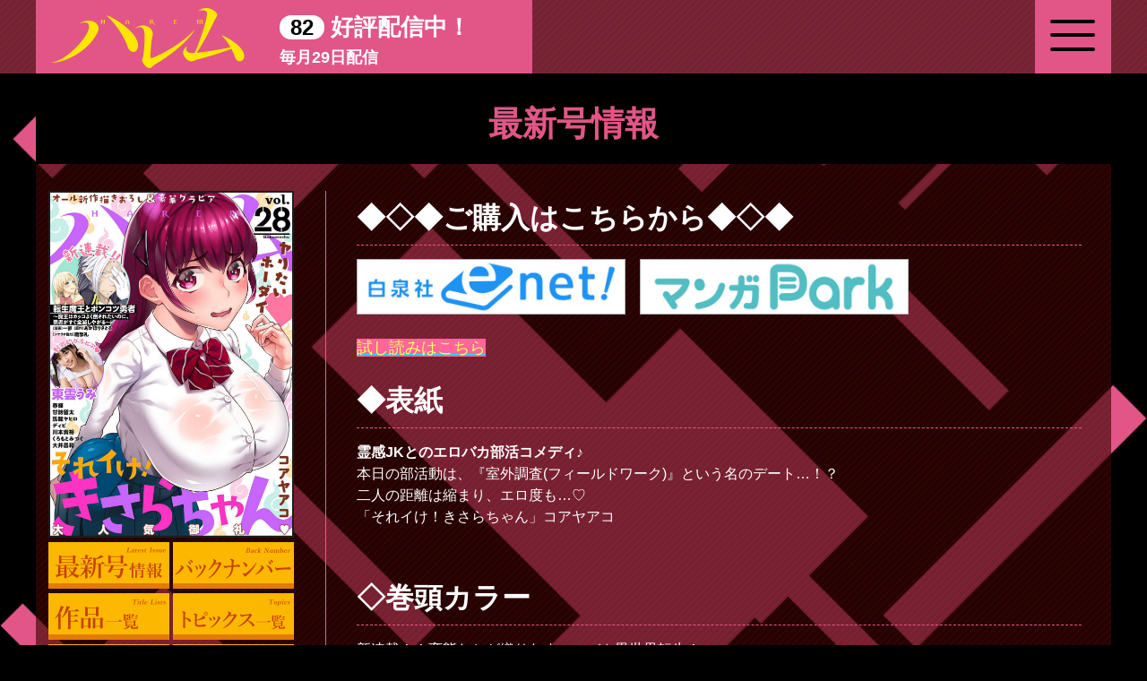

--- FILE ---
content_type: text/html; charset=UTF-8
request_url: https://ya-harem.com/saisin/vol28
body_size: 20137
content:

<!doctype html>
<html>
<head>
<meta charset="utf-8">

<title>最新号情報｜HAREM[ハレム]【白泉社】</title>
<meta name="viewport" content="width=device-width, initial-scale=1">
<link rel="shortcut icon" href="../image/favicon.ico">
<meta name="keywords" content="HAREM,ハレム,YOUNG ANIMAL HAREM,ヤングアニマル ハレム,白泉社" />
<meta name="description" content="HAREM[ハレム]は毎月29日配信。ヤングアニマルがお届けする電子雑誌――テーマはエロス。背徳な性愛、歪つな純愛。めくるめくエロスの世界へ、ようこそ。オール新作描きおろし＆カラーつき！">
<meta property="og:title" content="最新号情報｜HAREM[ハレム]【白泉社】">
<meta property="og:url" content="https://ya-harem.com/saisin/vol28">
<meta property="og:type" content="website">
<meta property="og:image" content="https://ya-harem.com/manage/displays/img_view/harem_now_112">
<meta property="og:site_name" content="HAREM[ハレム]【白泉社】">
<meta property="og:description" content="HAREM[ハレム]は毎月29日配信。ヤングアニマルがお届けする電子雑誌――テーマはエロス。背徳な性愛、歪つな純愛。めくるめくエロスの世界へ、ようこそ。オール新作描きおろし＆カラーつき！">
<meta name="twitter:card" content="summary">
<meta name="twitter:site" content="@ya_harem">
<meta name="twitter:title" content="最新号情報｜HAREM[ハレム]【白泉社】">
<meta name="twitter:description" content="HAREM[ハレム]は毎月29日配信。ヤングアニマルがお届けする電子雑誌――テーマはエロス。背徳な性愛、歪つな純愛。めくるめくエロスの世界へ、ようこそ。オール新作描きおろし＆カラーつき！">

<link rel="stylesheet" href="https://maxcdn.bootstrapcdn.com/font-awesome/4.5.0/css/font-awesome.min.css">
<link rel="stylesheet" href="https://cdn.jsdelivr.net/npm/yakuhanjp@2.0.0/dist/css/yakuhanjp.min.css">
<script src="https://ajax.googleapis.com/ajax/libs/jquery/1.11.1/jquery.min.js"></script>
<link href="../js/malihu-custom-scrollbar/jquery.mCustomScrollbar.css" rel="stylesheet" type="text/css" />
<script src="../js/malihu-custom-scrollbar/jquery.mCustomScrollbar.js"></script>
<script type="text/javascript" src="../js/jquery.bxslider.min.js"></script>
<script type="text/javascript" src="../js/pagescroll.js"></script>
<link rel="stylesheet" type="text/css" href="../css/sanitize.css">
<link rel="stylesheet" type="text/css" href="../css/template.css">
<script type="text/javascript" src="../js/menu.js"></script>
<script type="text/javascript" src="../js/jquery.switch.js"></script>
<link href="https://fonts.googleapis.com/css?family=Libre+Baskerville" rel="stylesheet">

<link rel="stylesheet" type="text/css" href="../css/saisin.css">

<script>
	$(function(){
	//背景画像調整
		if ((navigator.userAgent.indexOf('iPhone') > 0 && navigator.userAgent.indexOf('iPad') == -1) || navigator.userAgent.indexOf('iPod') > 0 || navigator.userAgent.indexOf('Android') > 0) {
		// スマホ・タブレット用javascript
		} else {
			var getHeight = $('body').height();
				$(window).scroll(function () {　　　　　　　　　
					var ScrollTop = $(document).scrollTop(); 
					var bgPosition = 80/getHeight*ScrollTop+10;　

					$('body').css(
						{backgroundPositionY: bgPosition+"%"}
						);
				 });
		}	
	});
	
	
</script>

<script>
	
	$(function(){
  	$(window).load(function(){
     	$("#wrapperTopicsList").mCustomScrollbar();
	  });
	});
	
	$(function(){  
// assign the slider to a variable  
var slider = $('#slider2').bxSlider({  
auto: false,  
speed: 800,  
mode: 'horizontal',  
prevText: '',  
nextText: '', 
pager: true,  
//easing: 'easeOutBounce',  
pagerCustom: '.bx-pager'  
});  
});  
</script>

<!-- Global site tag (gtag.js) - Google Analytics -->
<script async src="https://www.googletagmanager.com/gtag/js?id=UA-74895343-6"></script>
<script>
  window.dataLayer = window.dataLayer || [];
  function gtag(){dataLayer.push(arguments);}
  gtag('js', new Date());

  gtag('config', 'UA-74895343-6');
</script>

</head>

<body>
	<header>
		<div id="wrapperHeader">
			<h1>
				<a href="/" class="flash"><img src="../image/common/logo_pc.png" alt="HAREM[ハレム]：ヤングアニマル ハレム"/></a>
			</h1>
			<h2 class="pcOnly">
				<span id="txtRelease">82</span> 好評配信中！<br><span id="txtReleaseDay">毎月29日配信</span>
			</h2>
			<h2 class="spOnly">
				<span id="txtReleaseDaySP">毎月29日配信</span>
			</h2>
			<div id="btnMenu">
				<a class="menu-trigger">
				  <span></span>
				  <span></span>
				  <span></span>
				</a>
			</div>
		</div>
	</header>
	
	<div id="wrapperMenu" style="display:none;">
		<nav>
			<h2>MENU</h2>
			<ul id="navMainMenu">
				<li id="btnHome" class="btnStyle">
					<a href="https://ya-harem.com" class="hvr-sweep-to-right">
						<img src="../image/common/btnHome.png" alt="HAREM[ハレム]トップへ：ヤングアニマル ハレム"/>
					</a>
				</li>
				<li id="btnNew" class="btnStyle">
					<a href="/saisin" class="hvr-sweep-to-right">
						<img src="../image/common/btnNew.png" alt="最新号情報"/>
					</a>
				</li>
				<!--li id="btnNext" class="btnStyle">
					<a href="/next" class="hvr-sweep-to-right">
						<img src="../image/common/btnNext.png" alt="次号予告"/>
					</a>
				</li-->
				<li id="btnBn" class="btnStyle">
					<a href="/backnumber" class="hvr-sweep-to-right">
						<img src="../image/common/btnBn.png" alt="バックナンバー"/>
					</a>
				</li>
				<li id="btnSpecial" class="btnStyle">
					<a href="/sakuhin" class="hvr-sweep-to-right">
						<img src="../image/common/btnTitles.png" alt="作品一覧"/>
					</a>
				</li>
				<li id="btnSpecial" class="btnStyle">
					<a href="/topics" class="hvr-sweep-to-right">
						<img src="../image/common/btnTopics.png" alt="トピックス一覧"/>
					</a>
				</li>
				<li id="btnGravure" class="btnStyle">
					<a href="/gravure" class="hvr-sweep-to-right">
						<img src="../image/common/btnGravure.png" alt="グラビア"/>
					</a>
				</li>
				<li id="btnComics" class="btnStyle">
					<a href="https://www.hakusensha.co.jp/shinkan/" class="hvr-sweep-to-right" target="_blank">
						<img src="../image/common/btnComics.png" alt="コミックス"/>
					</a>
				</li>
				<li id="btnSpecial" class="btnStyle">
					<a href="/special" class="hvr-sweep-to-right">
						<img src="../image/common/btnSpecial.png" alt="スペシャル"/>
					</a>
				</li>
				
				<li id="btnSpecial" class="btnStyle">
					<a href="https://www.hakusensha.co.jp/inquiry/harem/" class="hvr-sweep-to-right">
						<img src="../image/common/btnForm.png" alt="感想フォーム"/>
					</a>
				</li>
			</ul>
		</nav>
	</div>

<h1 class="title">最新号情報</h1>

<div id="wrapperContents" class="wrapperContentsLow">
	
	<div id="wrapperContentsLow_L" class="pcOnly">
	<nav>
		<h2>
			<a href="/saisin/"><img src="/display/displays/img_view/harem_now_56" width="540" height="762" alt="HAREM[ハレム]：ヤングアニマル ハレム"/></a>
		</h2>
		
		<ul>
			<li class="btnStyle">
				<a href="/saisin" class="hvr-sweep-to-right">
					<img src="../image/common/btnSideNew.png" alt="最新号情報"/>
				</a>
			</li>
			<!--li class="btnStyle">
				<a href="/next" class="hvr-sweep-to-right">
					<img src="../image/common/btnSideNext.png" alt="次号予告"/>
				</a>
			</li-->
			<li class="btnStyle">
				<a href="/backnumber" class="hvr-sweep-to-right">
					<img src="../image/common/btnSideBn.png" alt="バックナンバー"/>
				</a>
			</li>
			<li class="btnStyle">
				<a href="/sakuhin" class="hvr-sweep-to-right">
					<img src="../image/common/btnSideTitles.png" alt="作品一覧"/>
				</a>
			</li>
			<li class="btnStyle">
				<a href="/topics" class="hvr-sweep-to-right">
					<img src="../image/common/btnSideTopics.png" alt="トピックス一覧"/>
				</a>
			</li>
			<li class="btnStyle">
				<a href="/gravure" class="hvr-sweep-to-right">
					<img src="../image/common/btnSideGravure.png" alt="グラビア"/>
				</a>
			</li>
			<li class="btnStyle">
				<a href="https://www.hakusensha.co.jp/shinkan/" class="hvr-sweep-to-right" target="_blank">
					<img src="../image/common/btnSideComics.png" alt="コミックス"/>
				</a>
			</li>
			<li class="btnStyle">
				<a href="/special" class="hvr-sweep-to-right">
					<img src="../image/common/btnSideSpecial.png" alt="スペシャル"/>
				</a>
			</li>
			
			<li class="btnStyle">
				<a href="https://www.hakusensha.co.jp/inquiry/harem/" class="hvr-sweep-to-right">
					<img src="../image/common/btnSideForm.png" alt="ご意見フォーム"/>
				</a>
			</li>
		</ul>
	</nav>
	<div id="wrapperTwitter">
		<h3>Twitter</h3>
		<a class="twitter-timeline" data-width="274" data-height="400" data-theme="light" data-link-color="#35bbbd" data-chrome="noheader" href="https://twitter.com/ya_harem">Tweets by HanaYume</a> <script async src="https://platform.twitter.com/widgets.js" charset="utf-8"></script>
	</div>
</div>
	
	<div class="pcOnly" id="wrapperLineLow"></div>
	<div id="wrapperContentsLow_R">
				
		<h3><span style="color:null;"><strong>◆◇◆ご購入はこちらから◆◇◆</strong></span></h3>

<p><a href="https://www.hakusensha-e.net/store/product/592XXXXXyaharem028YH"><img alt="" src="https://ya-harem.com/kcfinder/upload/images/e-net.jpg" style="width: 300px; height: 62px;" /></a>　<a href="https://manga-park.com/app"><img alt="" src="https://ya-harem.com/kcfinder/upload/images/park.jpg" style="width: 300px; height: 62px;" /></a><br />
<br />
<a href="https://www.hakusensha-e.net/store/product/592XXXXXyaharem028YH"><span style="color:#ffff66;"><span style="font-size:18px;"><span style="background-color:#ff6699;">試し読みはこちら</span></span></span></a></p>

<h3>◆表紙</h3>

<h4>霊感JKとのエロバカ部活コメディ♪</h4>
本日の部活動は、『室外調査(フィールドワーク)』という名のデート&hellip;！？<br />
二人の距離は縮まり、エロ度も&hellip;♡<br />
「それイけ！きさらちゃん」コアヤアコ<br />
<br />
&nbsp;
<h3>◇巻頭カラー</h3>

<p>新連載！！変態たちが織りなすエロバカ異世界転生！<br />
山田道夫（45）は、しがない商社で働く生真面目で冴えない中年サラリーマン。<br />
しかし事故に遭い異世界転生した先は、世界を統べる魔王・ミチオーだった!!<br />
謎の生真面目さで「最後は勇者に倒される」ために日々魔王活動を頑張るミチオーだが、その勇者がポンコツで&hellip;？<br />
「転生魔王とポンコツ勇者　～魔王はカッコよく倒されたいのに、勇者がすぐ全滅しやがる～」<br />
漫画：一夢　原作：あかほりさとる　シナリオ協力：織部礼</p>
&nbsp;

<h3>◆エッチマンガの大人気ヒットメーカー&quot;春輝&quot;先生！</h3>
忍びの腕は一流だけど、エッチなことが恥ずかしい女忍び「あらくさ」は、忍術の修行をすることに&hellip;？<br />
またもやエッチな目に&hellip;？半熟くの一エロコメディ♡<br />
「あらくさ忍法帖」春輝<br />
<br />
&nbsp;
<h3>◇純愛&rdquo;SM&rdquo;ラブコメディ&hellip;&hellip;エロいよ&hearts;</h3>
「ナナが責められる理由」&hellip;それは誰のせい&hellip;？<br />
&ldquo;息抜き&rdquo;を超えた本気の&ldquo;痛み&rdquo;がナナを襲う―。<br />
「ナナとカオル ～高校生のSMごっこ～」甘詰留太<br />
<br />
&nbsp;
<h3>◆ノンストップの衝撃脱獄サスペンス！</h3>
とある未来、ヨーロッパでは、政府主導で秘密裏に「どんな人間でも収容できる」少年院が造られた。<br />
その少年院では「更生」という名の拷問が官長・イデアルの手によって日夜行われている。<br />
エティを敬愛するテナシナの過去&hellip;。そして、ついに脱獄計画が決行される――。<br />
「拷問天獄」馬籠ヤヒロ<br />
<br />
&nbsp;
<h3>◇寵愛と嗜虐、とびきりの快楽をきみと――。</h3>
&ldquo;普通のセックスじゃ物足りない。メチャクチャに可愛がってひいひい言わせてみたい&hellip;&rdquo;<br />
「射精管理までしたら次はお尻も」そんな言葉に興奮がとまらない雪。忘れ物をとりに春の家に戻ると春が&hellip;？<br />
「あなたが甘くねだるまで」ディビ<br />
<br />
&nbsp;
<h3>◆不倫で救われた女たちのオムニバスストーリー</h3>
セックスレス、DV、育児放棄、性差別。この世は女性にとって理不尽で埋め尽くされている。<br />
束縛の強い夫から逃れるためにゲームと若手役者を生きがいにする千晴。<br />
ある日、夫が二週間の出張で自由の身になりオフ会に行くことに！そこで待っていたのは&hellip;？<br />
「救済不倫」川本貴裕<br />
<br />
&nbsp;
<h3>◇好きなのにうまくいかない、切ないラブエッチストーリー♡</h3>

<p>密かに吉川先生に憧れる三島君。<br />
ある日、先生に違和感を感じて後をつけると&ldquo;僕の知らない先生&rdquo;がいて&hellip;？<br />
「好きな人がしてくれないから」くろもとみつぐ<br />
<br />
&nbsp;</p>

<h3>◆シリーズ完結記念特別読切を再録！禁断のオフィスラブ♡</h3>

<p>幸せなはずなのに「交際3か月でもうセックスレス」。悩みを打ち明ける丸悦に追い打ちをかけるように転勤の辞令&hellip;？<br />
(この作品は雑誌：2021年ヤングアニマル5号に掲載された回の再録です）<br />
「うそつきパラドクス －社内風紀のみだしかた－出張版」きづきあきら＋サトウナンキ<br />
<br />
&nbsp;</p>

<h3>◆ハレム&times;夜サンデーSPECIALコラボ♪</h3>
「ヒーローガール&times;ヒーラーボーイ～TOUCH or DEATH～」の1話＆2話が特別出張掲載！！<br />
<br />
&nbsp;
<h3>◇フェチグラビア・東雲うみ</h3>
あの「尻職人」倉持由香ちゃんも認める美しいヒップ＆Gカップのグラマラスなバスト――<br />
話題沸騰&rdquo;グラビア界の二刀流&rdquo;が「ハレム」初登場！！<br />
本誌ではお見せしきれなかったアザーカット《超豪華34P》、うみちゃんとのイチャイチャな日々が幕開けだ～！<br />
「うみ開き。」東雲うみ（撮影：中山雅文）<br />
&nbsp;		
		<div id="wrapperHyoushiSP" class="spOnly">
			<h2 id="wrapperHyoushi">
				<img src="/display/displays/img_view/harem_now_112" width="517" height="729" alt="HAREM[ハレム]表紙"/>
			</h2>
			<h2 id="wrapperTxtReleaseSP"><span id="txtReleaseSP">82</span> 好評配信中！</h2>
		</div>
	</div>
</div>

<div id="btnPagetop" class="flash"><img src="../image/btnPageTop.png" width="66" height="66" alt="ページトップへ戻る"/></div>

<footer>
	<div class="boxItemFooter">
		<div class="footerInner">
						
			<div class="footerBannerArea linkStyle2">
				<a href="https://manga-park.com/" target="_blank"><img src="https://www.hakusensha.co.jp/wp_hakusensha_common/images/mangapark.jpg"></a>
				<a href="https://www.hakusensha-e.net/0718aplicp" target="_blank"><img src="https://www.hakusensha.co.jp/wp_hakusensha_common/images/bana1.png"></a>
				<a href="https://hakusensha.gachatoku.me/" target="_blank"><img src="https://www.hakusensha.co.jp/wp_hakusensha_common/images/manpaku216.jpg"></a>
				<!--a href="https://hakusensha.tameshiyo.me/MOKUROKU20232024" target="_blank"><img src="https://www.hakusensha.co.jp/wp_hakusensha_common/images/ehon2024.jpg"></a-->
			</div>
			
			<p style="text-align: center; padding: 10px;">
				　<a href="https://www.abj.or.jp/stopkaizokuban" target="_blank" class="spOnly"><img src="https://www.hakusensha.co.jp/wp_hakusensha_common/images/abj/stop.png" width="60" class="spOnly" style="width: 60px !important;"></a>
			</p>
		</div>
	</div>
	
	<div class="footerInner">
		<div class="footerTextArea">
			<p class="txt2">少女まんが誌</p>
			<ul class="txt1">
				<li><a href="https://www.hanayume.com/" target="_blank">花とゆめ</a></li>
				<li><a href="https://www.hanayume.com/thehana/" target="_blank">ザ花とゆめ</a></li>
				<li><a href="https://melody-web.com/" target="_blank">メロディ</a></li>
				<li><a href="https://lala.ne.jp/" target="_blank">LaLa</a></li>
				<li><a href="https://lala.ne.jp/mag_laladx/now.php" target="_blank">LaLa DX</a></li>
				<!--li><a href="https://lala.ne.jp/mag_anelala/" target="_blank">AneLaLa</a></li-->
			</ul>
		</div>
		
		<div class="footerTextArea">
			<p class="txt2">青年まんが誌</p>
			<ul class="txt1">
				<li><a href="http://www.younganimal.com/" target="_blank">ヤングアニマル</a></li>
				<li><a href="https://ya-harem.com/" target="_blank">ハレム</a></li>
			</ul>
			<br>
			<p class="txt2">マンガ投稿サイト</p>
			<ul class="txt1">
				<li><a href="https://info.manga-lab.net/" target="_blank">「マンガラボ！」ブログ</a></li>
			</ul>
		</div>
		
		<div class="footerTextArea">
			<p class="txt2">絵本雑誌</p>
			<ul class="txt1">
				<li><a href="http://www.moe-web.jp/" target="_blank">MOE</a></li>
			</ul>
			<p class="txt2 mtC">育児情報誌</p>
			<ul class="txt1">
				<li><a href="https://www.kodomoe.net/" target="_blank">kodomoe</a></li>
			</ul>
		</div>
		
		<div class="footerTextArea">
			<p class="txt2">ウェブ・マガジン</p>
			<ul class="txt1">
				<li><a href="https://www.hakusensha-e.net/store/group/ai-hnaymai" target="_blank">花ゆめAi</a></li>
				<li><a href="https://www.hakusensha.co.jp/silky_web/top.html" target="_blank">Love Silky</a></li>
				<li><a href="https://www.hakusensha-e.net/store/group/s-lvjosie" target="_blank">Love Jossie</a></li>
				<li><a href="https://www.hakusensha.co.jp/hanamaru_new/hm_magazine/" target="_blank">花丸漫画</a></li>
				<li><a href="https://www.hakusensha.co.jp/hanamaru_new/hm_magazine/" target="_blank">小説花丸</a></li>
			</ul>
		</div>
		
		<div class="footerTextArea">
			<p class="txt2">会社情報</p>
			<ul class="txt1">
				<li><a href="https://www.hakusensha.co.jp/">白泉社トップ</a></li>
				<li><a href="https://www.hakusensha.co.jp/corporate/">会社概要</a></li>
				<li><a href="https://www.hakusensha.co.jp/history/">沿革</a></li>
				<li><a href="https://www.hakusensha.co.jp/mediamix/">メディアミックス</a></li>
				<li><a href="https://www.hakusensha.co.jp/recruit/">採用情報</a></li>
				<li><a href="https://www.hakusensha.co.jp/privacy/">プライバシーポリシー</a></li>
				<li><a href="https://www.hakusensha.co.jp/gaibusoushin/">利用者情報の外部送信について</a></li>
				<li><a href="https://www.hakusensha.co.jp/copyright/">画像使用と著作権について</a></li>
				<li><a href="https://www.hakusensha.co.jp/contact/">白泉社へのお問い合わせ</a></li>
			</ul>
		</div>
		
		<div class="footerTextArea">
			<p>
				　<a href="https://www.abj.or.jp/stopkaizokuban" target="_blank"><img src="https://www.hakusensha.co.jp/wp_hakusensha_common/images/abj/stop.png" width="60" style="width: 60px !important;"></a>
			</p>
		</div>
		
				<div class="clear"></div>
		<div class="copyright">©1998 HAKUSENSHA, all rights reserved.</div>
	</div>
</footer>

</body>
</html>


--- FILE ---
content_type: text/css
request_url: https://ya-harem.com/css/template.css
body_size: 16661
content:
@charset "utf-8";
/* CSS Document */





body{ font-family: -apple-system, BlinkMacSystemFont, "Helvetica Neue", HelveticaNeue, "Segoe UI", "游ゴシック体", YuGothic, "Yu Gothic M", "游ゴシック Medium", "Yu Gothic Medium", "ヒラギノ角ゴ ProN W3", "Hiragino Kaku Gothic ProN W3", HiraKakuProN-W3, "ヒラギノ角ゴ ProN", "Hiragino Kaku Gothic ProN", "ヒラギノ角ゴ Pro", "Hiragino Kaku Gothic Pro", "メイリオ", Meiryo, Osaka, "ＭＳ Ｐゴシック", "MS PGothic", sans-serif;}
.fontBold{font-weight: bold;}
.fontBig{font-size: 120%;}
.fontSmall{font-size: 80%;}
.fontRed{ color: #e60012;}
.fontAlign{text-align: center;}
a:link{color:#00eefc; text-decoration: underline;}
a:visited{color:#00eefc; text-decoration: underline;}
a:hover{color:#00eefc; text-decoration: none;}
.yellow { color: #ffe519;}

#wrapperMenu a:link{color:#00eefc; text-decoration: none;}
#wrapperMenu a:visited{color:#00eefc; text-decoration: none;}
#wrapperMenu a:hover{color:#00eefc; text-decoration: none;}

a[href^="tel:"] { cursor: default; text-decoration: none;}

.fwB { font-weight: bold !important;}

.btnStyle {
	background: #fcb800;
	border-bottom: 6px solid #e47b00;
}
.btnStyle img {width: 135px; height: auto;}
#wrapperIndexMain .btnStyle img {width: 300px; height: auto;}
#navMainMenu #btnNext,#navMainMenu #btnGravure,#navMainMenu #btnSpecial{margin-left: 0px;}
#navMainMenu li { margin-bottom: 20px; width: 270px;}

.pager {
	text-align: center;
	margin-bottom: 80px;
}
.pager p {
	display: inline-block;
	margin: 0 20px;
}

/* Sweep To Right */
.hvr-sweep-to-right {
  display: inline-block;
  vertical-align: middle;
  -webkit-transform: perspective(1px) translateZ(0);
  transform: perspective(1px) translateZ(0);
  box-shadow: 0 0 1px rgba(0, 0, 0, 0);
  position: relative;
  -webkit-transition-property: color;
  transition-property: color;
  -webkit-transition-duration: 0.2s;
  transition-duration: 0.2s;
}
.hvr-sweep-to-right:before {
  content: "";
  position: absolute;
  z-index: -1;
  top: 0;
  left: 0;
  right: 0;
  bottom: 0;
  background: #fad234;
  -webkit-transform: scaleX(0);
  transform: scaleX(0);
  -webkit-transform-origin: 0 50%;
  transform-origin: 0 50%;
  -webkit-transition-property: transform;
  transition-property: transform;
  -webkit-transition-duration: 0.2s;
  transition-duration: 0.2s;
  -webkit-transition-timing-function: ease-out;
  transition-timing-function: ease-out;
}
.hvr-sweep-to-right:hover, .hvr-sweep-to-right:focus, .hvr-sweep-to-right:active {
  color: white;
}
.hvr-sweep-to-right:hover:before, .hvr-sweep-to-right:focus:before, .hvr-sweep-to-right:active:before {
  -webkit-transform: scaleX(1);
  transform: scaleX(1);
}

#wrapperTopicsList a { color: #fff;}
#wrapperTopicsList dd { font-size: 20px; margin-bottom: 30px;}

/* 点滅 */
.blinking{
	-webkit-animation:blink 1s ease-in-out infinite alternate;
    -moz-animation:blink 1s ease-in-out infinite alternate;
    animation:blink 1s ease-in-out infinite alternate;
}
@-webkit-keyframes blink{
    0% {opacity:0;}
    100% {opacity:1;}
}
@-moz-keyframes blink{
    0% {opacity:0;}
    100% {opacity:1;}
}
@keyframes blink{
    0% {opacity:0;}
    100% {opacity:1;}
}




/* Fade */
.hvr-fade {
  display: inline-block;
  vertical-align: middle;
  -webkit-transform: translateZ(0);
  transform: translateZ(0);
  box-shadow: 0 0 1px rgba(0, 0, 0, 0);
  -webkit-backface-visibility: hidden;
  backface-visibility: hidden;
  -moz-osx-font-smoothing: grayscale;
  overflow: hidden;
  -webkit-transition-duration: 0.2s;
  transition-duration: 0.2s;
  -webkit-transition-property: color, background-color;
  transition-property: color, background-color;
}
.btnBack { text-align: center; margin:60px auto;}
.btnBack a { background: #d80258; padding: 10px 20px; color: #fff; text-decoration:none;}



/*PC*/
@media screen and (min-width: 769px) {
	/* Flash */
	.flash{display: inline-block;}
	.flash:hover {
	  opacity: 1;
	  -webkit-animation: flash 1s;
	  animation: flash 1s;
	}
	@-webkit-keyframes flash {
	  0% {
		opacity: .4;
	  }
	  100% {
		opacity: 1;
	  }
	}
	@keyframes flash {
	  0% {
		opacity: .4;
	  }
	  100% {
		opacity: 1;
	  }
}
	
	.denshi{ position: absolute; top: 19px; left: 580px;}	
	body{background: #000 url(../image/bg.png) ;
	background-repeat: no-repeat;
 background-size: cover;
 background-position-x: 50%;
 background-position-y: 10%;
 background-attachment:fixed;}
	.spOnly{display: none !important;}
	
	/*Header*/
	header{background: url(../image/common/bg_header.png);  }
	#wrapperHeader{width: 1200px; margin: 0 auto;display: flex;align-items: center; background: url(../image/common/bg_logo.png) no-repeat; position: relative;}
	#wrapperHeader h1{padding-top: 3px; margin-left: 15px;}
	#wrapperHeader h1 img{width: 222px; height: auto;}
	#wrapperHeader h2{ font-size: 26px; margin-left: 35px; line-height: 1.2; padding-top: 10px; color:#fff;}
	#wrapperHeader h2 #txtRelease{background: #fff; color:#000; padding: 0 12px; font-size: 24px; border-radius: 50px;}
	#wrapperHeader h2 #txtRelease small{color:#000;}
	#wrapperHeader h2 #txtReleaseDay{font-size: 18px; color:#fff;}
	
	/*Menu*/
	#btnMenu{background: #e15687; width: 85px; height: 82px; margin-left: auto; padding: 22px 17px;cursor: pointer; z-index: 9999;}
	
	.menu-trigger,
	.menu-trigger span {
	  display: inline-block;
	  transition: all .4s;
	  box-sizing: border-box;
	}
	.menu-trigger {
	  position: relative;
	  width: 50px;
	  height: 35px;
	}
	.menu-trigger span {
	  position: absolute;
	  left: 0;
	  width: 100%;
	  height: 4px;
	  background-color: #000;
	  border-radius: 4px;
	}
	.menu-trigger span:nth-of-type(1) {
	  top: 0;
	}
	.menu-trigger span:nth-of-type(2) {
	  top: 15px;
	}
	.menu-trigger span:nth-of-type(3) {
	  bottom: 0;
	}
	.menu-trigger.active span:nth-of-type(1) {
	  -webkit-transform: translateY(16px) rotate(-45deg);
	  transform: translateY(16px) rotate(-45deg);
	}
	.menu-trigger.active span:nth-of-type(2) {
	  opacity: 0;
	}
	.menu-trigger.active span:nth-of-type(3) {
	  -webkit-transform: translateY(-16px) rotate(45deg);
	  transform: translateY(-16px) rotate(45deg);
	}
	
	/* メニューactive後の処理 */
	#btnMenu.active{background: #e15687;}
	#btnMenu.active .menu-trigger span{background-color: #000;}
	
	#wrapperMenu {
		width: 100%;
		height: 100%;
		background-color: rgba(0, 0, 0, 0.7);
		position: fixed;
		top: 0px;
		z-index: 105;
		transition: all .4s;
	}
	#wrapperMenu nav{width: 1000px; position: absolute; background: #000; border: 3px solid #e15687; padding: 30px 35px; left: 0; right: 0; margin: auto; }
	#wrapperMenu nav h2{ margin: 29px auto; text-align: center; font-size: 30px; color: #d80258; width: 700px; font-weight: normal;font-family: 'Libre Baskerville', serif;}
	#wrapperMenu nav #navMainMenu{display: flex;flex-wrap: wrap;justify-content: space-between; padding: 0 30px 10px;}
	#wrapperMenu nav #navMainMenu li a{ display: block; width: 270px; height: auto; text-align: center;  font-weight: bold;}
	#wrapperMenu nav #navMainMenu li a:hover{text-decoration: none;}
	#wrapperMenu nav #navMainMenu li i{ font-size: 33px; padding-right: 10px;}
	#wrapperMenu nav #navMainMenu li img{margin-right:10px; display: inline-block; margin-bottom: 5px; width: 100%;}
	#navNewComic a{ padding: 7px 20px !important;}
	
	#wrapperMenu nav #navSubMenu{background: url(../image/bgLine.png) top center repeat-x;display: flex;flex-wrap: wrap;justify-content: space-around; padding: 50px 30px 0;}
	#wrapperMenu nav #navSubMenu li a{ display: block;padding: 20px 0; border: 1px solid #000; border-radius: 5px; width: 270px; height: 79px; font-size: 18px; text-align: center; margin-bottom: 17px; font-weight: bold;}
	#wrapperMenu nav #navSubMenu li img{ display: inline-block; margin-bottom: 10px; margin-right: 5px;}
	#wrapperMenu nav #navSubMenu li a:hover{text-decoration: none;}
	
	/*wrapperContents*/
	#wrapperContents{width: 1200px; margin:  0 auto ; background: url(../image/bg_content.png) repeat ; padding: 30px 14px 50px;}
	#wrapperBtn{display: flex;justify-content: center; padding: 55px 0; background-image: url(../image/bgLine.png), url(../image/bgLine.png); background-repeat: repeat-x; background-position: top, bottom; margin: 25px 0;background-color: #fff;}
	#wrapperBtn div{margin: 0 20px}
	#wrapperHyoushi {margin-right: 20px;}
	/*Footer*/
	#btnPagetop{cursor: pointer; position: fixed; right: 18px; z-index: 9999;}
	
	footer {margin:  0;background: #000;padding-bottom: 1px;}
	footer p { margin-bottom: 0px !important;}
	.boxItemFooter {width: 100%;background: #000;position: relative;padding-bottom: 1px;}
	.footerInner {width: 1120px;margin: 0 auto;position: relative;}
	.btn1 {width: 40px;height: 40px;box-shadow: 6px 6px rgba( 234, 234, 234, 0.9);background: url(/image/btn_img1.png);text-align: center;}
	.btn1 img {width: 40px;height: 40px;}
	.footerBtn {top: -6px;right: 12px;position: absolute;display: none;}
	.footerBtn img {width: 14px;height: 9px;padding: 16px 0 0;}
	.footerBannerArea {padding: 10px 0;}
	.footerTextArea {float: left;margin: 20px 40px 0 0;}
	.footerTextArea:last-child {margin: 30px 0 0;}
	.footerWidth1 {width: 90px;}
	.footerWidth2 {width: 110px;}
	.footerWidth3 {width: 80px;}
	.footerWidth4 {width: 98px;}
	.footerWidth5 {width: 290px;}
	.footer2Column {float: left;margin: 0 26px 0 0;}
	.footer2Column:last-child {margin: 0;}
	.footerTextArea p {line-height: 1.8;}
	.footerTextArea ul li {background: url(/image/liststyle_img1.png) no-repeat 4px 9px;background-size: 4px 4px;padding: 0 0 0 12px;line-height: 1.8;}
	.footerTextArea ul li a {color: #fff;text-decoration: none;width: 100%;display: block;}
	.footerTextArea ul li a:hover {color: #e15687;}
	.footerTextArea ul li a:link {transition: 0.3s;}
	.copyright {font-size: 11px;color: #fff;text-align: right;margin: 30px 0;}
	footer .txt1 {font-size: 12px;line-height: 1.6;color: #fff;}
	footer .txt2 {font-size: 12px;line-height: 1.6;font-weight: bold;color: #fff;}
	footer ul {list-style: none;}
	footer .clear {clear: both;}	
	
	
	/*下層テンプレ*/
	.wrapperContentsLow{display: flex;flex-wrap: wrap; }
	#wrapperLineLow{width: 70px; background: url(../image/common/bgLineLow.png) repeat-y center;}
	#wrapperContentsLow_L{width: 274px; padding-bottom: 17px;}
	#wrapperContentsLow_L h2 img{width: 274px; height: auto; border: 2px solid #1d1d1d;}
	#wrapperContentsLow_L ul{display: flex;flex-wrap: wrap;justify-content: space-between;}
	#wrapperContentsLow_L ul li{margin: 5px 0 0;}
	#wrapperContentsLow_R{ width: 69%;}
	#wrapperTwitter h3{text-align: center;  background: #000;  padding: 6px 0 3px; margin-top: 12px; font-weight: normal;font-weight: normal;
    font-size: 30px;
    font-family: 'Libre Baskerville', serif;
    color: #e15687;}
	#wrapperTwitter iframe{border-bottom: 1px solid #e0e0e0 !important;border-left: 1px solid #e0e0e0 !important;border-right: 1px solid #e0e0e0 !important;}
	.title{ padding: 28px 25px 16px; max-width: 1200px; margin: 0 auto 0;    background: #000;
    color: #e15687;
    font-size: 38px; text-align: center;}
	
	#wrapperContentsLow_R h3{font-size: 32px; font-weight: normal; padding: 6px 22px 6px 0; border-bottom: 1px #e95a8d dashed; margin-bottom: 15px; font-weight: bold; color:#fff;}


	
	.subTitle{background: color: #d80258;}
	
	}

/* SP */
@media screen and (max-width: 768px) {
body{
    background-image: url(../image/bg_content.png), url(../image/bg.png);	
background-color: #000;
 background-repeat: repeat, repeat;
 background-size: auto, auto;
 background-position-x: 0, 50%;
 background-position-y: 0, 50%;
 background-attachment: fixed, scroll;
	}
.denshi{     font-size: 11px;
    margin: 10px 20px 20px 20px;}	
#wrapperTxtReleaseSP{margin-bottom: 20px; color: #fb4a91; width: 100%; text-align: center;font-size: 1.6rem;}
#txtReleaseSP{ background: #fb4a91; padding: 0 20px; font-size: 1.4rem; color: #fff; border-radius: 50px;}
.pcOnly{display: none !important;}
	
	/*Header*/
	header{height: 47px;  background: url(../image/common/bg_logo.png) no-repeat; background-size: auto 47px;}
	#wrapperHeader{ margin: 0 auto;display:-webkit-box; display:-moz-box; display:box; display:-webkit-flex; display:flex;align-items: center; -webkit-align-items:center;}
	#wrapperHeader h1{padding: 5px;}
	#wrapperHeader h1 img{width: 110px; height: auto;}
	#wrapperHeader h2{ margin-left: 5px; color: #fff;}
	#wrapperHeader h2 #txtRelease{background: #fff; padding: 0 20px; font-size: 24px; border-radius: 50px;}
	#wrapperHeader h2 #txtReleaseDay{font-size: 18px;}
	
	/*Menu*/
	#btnMenu{background: #e15687; width: 45px; height: 40px; margin-left: auto; padding: 9px;cursor: pointer; z-index: 9999;position: fixed; right: 3px; top: 3px; border: 1px solid #000;}
	
	.menu-trigger,
	.menu-trigger span {
	  display: inline-block;
	  transition: all .4s;
	  box-sizing: border-box;
	}
	.menu-trigger {
	  position: relative;
	  width: 25px;
	  height: 20px;
	}
	.menu-trigger span {
	  position: absolute;
	  left: 0;
	  width: 100%;
	  height: 2px;
	  background-color: #000;
	  border-radius: 4px;
	}
	.menu-trigger span:nth-of-type(1) {
	  top: 0;
	}
	.menu-trigger span:nth-of-type(2) {
	  top: 9px;
	}
	.menu-trigger span:nth-of-type(3) {
	  bottom: 0;
	}
	.menu-trigger.active span:nth-of-type(1) {
	  -webkit-transform: translateY(9px) rotate(-45deg);
	  transform: translateY(9px) rotate(-45deg);
	}
	.menu-trigger.active span:nth-of-type(2) {
	  opacity: 0;
	}
	.menu-trigger.active span:nth-of-type(3) {
	  -webkit-transform: translateY(-10px) rotate(45deg);
	  transform: translateY(-10px) rotate(45deg);
	}
	
	/* メニューactive後の処理 */
	#btnMenu.active{background: #e15687;}
	#btnMenu.active .menu-trigger span{background-color: #000;}
	
	#wrapperMenu {
		width: 100%;
		height: 100vh;
		background-repeat: repeat-x;
		background-position: top, bottom;
		background-color: rgba(0, 0, 0, 0.8);
		position: fixed;
		top: 0px;
		z-index: 9990;
		transition: all .4s;
		padding: 20px 0;
	}
	
	#wrapperMenu nav{}
	#wrapperMenu nav h2{margin: 20px auto; text-align: center; font-size: 1.4rem; color: #d80258;font-family: 'Libre Baskerville', serif;background: #000;
    padding: 10px 0;}
	#wrapperMenu nav #navMainMenu{display: flex;flex-wrap: wrap;justify-content: space-between; margin: 0 5px;}
	#wrapperMenu nav #navMainMenu li{width: 49%; height: auto; display: inline-block; vertical-align: top;   margin: 0 0 10px;}
	#wrapperMenu nav #navMainMenu li a{ display: block; text-align: center; font-weight: bold;}
	#wrapperMenu nav #navMainMenu li a:hover{text-decoration: none;}
	#wrapperMenu nav #navMainMenu li i{ font-size: 1.2rem; padding-right: 5px;}
	#wrapperMenu nav #navMainMenu li img{margin-right:5px; display: inline-block; margin-bottom: 5px; width: 100%; height: auto;}
	#navNewComic a{}
	

	
	/*wrapperContents*/
	#wrapperContents{}
	#wrapperContents img{max-width: 100% ; height: auto !important;}
	#wrapperBtn{padding: 35px 0; background: url(../image/bgLine.png) repeat-x top #fff; margin: 10px 0;}
	#wrapperBtn img{width: 100%; height: auto;}
	#wrapperBtn div{margin: 0 20px 10px; }
	
	/*Footer*/
	#btnPagetop{cursor: pointer; position: fixed; right: 5px; z-index: 9999;}
	#btnPagetop img{width: 50px; height: auto;}
	
	
	
	footer {margin: 0; background: #000; padding: 20px 0 1px;}
	.boxItemFooter {width: 94%;margin: 0 auto 0;box-shadow: 0px 0px;position: relative;}
	.footerTextArea {display: none;}
	.footerInner {width: 100%;}
	.footerBannerArea {text-align: center;}
	.footerBannerArea img {width: 40%;height: auto;}
	.copyright {text-align: left;width: 94%;margin: 30px auto 30px;}
	.copyright {font-size: 11px;color: #fff;}
	.footerBtn {top: 120px;right: 0px;display: none;}
	
	
	
	/*下層テンプレ*/

	#wrapperContentsLow_R{ margin: 0 20px;}
	.title{padding: 15px 16px 8px; margin-bottom: 20px; line-height: 120%;}
	.title img{width: auto; height:30px;}
	#wrapperContentsLow_R h3{ font-weight: bold; padding: 0 0 15px ; border-bottom: 1px #e95a8d dashed; margin-bottom: 15px; color: #fff; font-size:1.5rem;}
	
	.title{background-image: url(../image/common/titleBglow.png); background-repeat: repeat-x; background-position: top; border: 2px solid #000; font-size: 1.2rem; color: #000;}
	.title i{color: #d80258;}
	
	.subTitle{}


}



--- FILE ---
content_type: text/css
request_url: https://ya-harem.com/css/saisin.css
body_size: 1118
content:
@charset "utf-8";
/* CSS Document */

/*PC*/
@media screen and (min-width: 769px) {
	
	.pd20 { padding: 20px;}
	h1.title {font-family: serif;}
	h1.title span{color: #d80258;}
	#wrapperContentsLow_R h3{ color: #fff;}
	p{margin-bottom: 15px;}
	#wrapperTopicsList dt {color: #d80258;font-family: serif;
    font-style: italic;}
	#wrapperTopicsList dd {margin-bottom: 20px;}
}

/* SP */
@media screen and (max-width: 768px) {
	#wrapperHyoushi img{border: 2px #1d1d1d solid;}
	#wrapperHyoushiSP #wrapperHyoushi{ margin: 25px 20px 10px;}
	#wrapperHyoushiSP h2{font-size: 1.4rem; text-align: center; padding: 0 20px;}
	#wrapperTxtReleaseSP{margin-bottom: 20px;}
	
	#wrapperContentsLow_R iframe { max-width: 100%;}
	h1.title {font-family: serif;}
	h1.title span{color: #d80258;}
	.title{
		background: #000;
    color: #e15687;
    font-size: 1.7rem;
    }
	.pd20 { padding: 10px;}
	#wrapperContentsLow_R h3{ color: #fff;}
	p{margin-bottom: 15px;}
	#wrapperTopicsList dt {color: #d80258;
    font-family: serif;
    font-style: italic;}
	#wrapperTopicsList dd {margin-bottom: 20px;}
}



--- FILE ---
content_type: application/javascript
request_url: https://ya-harem.com/js/menu.js
body_size: 879
content:
// JavaScript Document
$(function(){
    $('#btnMenu').on('click', function(e){
		$("#btnMenu").toggleClass("active");
		$("#wrapperMenu").toggleClass("active");
        $(".menu-trigger").toggleClass("active");
		
		$('#wrapperMenu').fadeToggle(100);
	  	$('#wrapperMenu nav').css({top : '120px', opacity:0}).each(function(i){
			$(this).delay(100 * i).animate({top : '82', opacity:1}, 700);
	  	})
    });
	
	var elem = "";
	var grv = "";
	var grvLst = "";
	var menu = "";
        for (var i = -1; ++i < 5;) {
            elem += '<section class="contentsComic"></section>';
        }
		for (var i = -1; ++i < 3;) {
			grv += '<li></li>';
			grvLst += '<li></li>';
			menu += '<li></li>';
        }
        $("#wrapperComicList").append(elem);	
		$(".gravureList").append(grv);
		$(".archives").append(grvLst);
		$("#navMainMenu").append(menu);
});